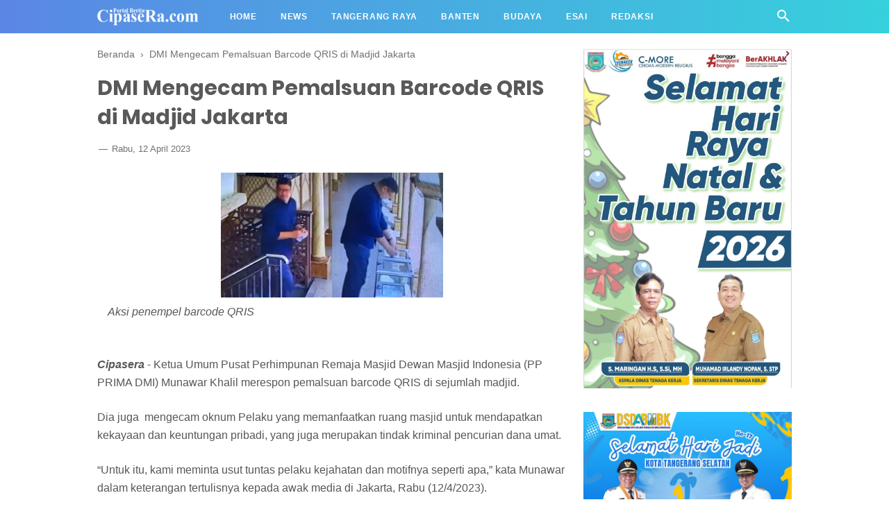

--- FILE ---
content_type: text/javascript; charset=UTF-8
request_url: https://www.cipasera.com/feeds/posts/summary?alt=json-in-script&orderby=updated&max-results=0&callback=randomRelatedIndex
body_size: 637
content:
// API callback
randomRelatedIndex({"version":"1.0","encoding":"UTF-8","feed":{"xmlns":"http://www.w3.org/2005/Atom","xmlns$openSearch":"http://a9.com/-/spec/opensearchrss/1.0/","xmlns$blogger":"http://schemas.google.com/blogger/2008","xmlns$georss":"http://www.georss.org/georss","xmlns$gd":"http://schemas.google.com/g/2005","xmlns$thr":"http://purl.org/syndication/thread/1.0","id":{"$t":"tag:blogger.com,1999:blog-9144528272583478120"},"updated":{"$t":"2026-01-07T00:17:00.950+07:00"},"category":[{"term":"CIPASERA SERUMPUN"},{"term":"NEWS"},{"term":"NASIONAL"},{"term":"Tangsel Serumpun"},{"term":"FEATURED"},{"term":"BUDAYA"},{"term":"ESAI"},{"term":"ESSAI"},{"term":"SELEB"},{"term":"MISTERI"},{"term":"Opini"},{"term":"HISTORI"},{"term":"Info Warga"},{"term":"MARITIM"},{"term":"FEATURe"},{"term":"ADV"},{"term":"New"},{"term":"Newsda"},{"term":"And"},{"term":"Opini Warga"},{"term":"Rio"},{"term":"Sanggahan"}],"title":{"type":"text","$t":"CipaseRa.com"},"subtitle":{"type":"html","$t":"Berita seputar Banten dan Tangerang Raya "},"link":[{"rel":"http://schemas.google.com/g/2005#feed","type":"application/atom+xml","href":"https:\/\/www.cipasera.com\/feeds\/posts\/summary"},{"rel":"self","type":"application/atom+xml","href":"https:\/\/www.blogger.com\/feeds\/9144528272583478120\/posts\/summary?alt=json-in-script\u0026max-results=0\u0026orderby=updated"},{"rel":"alternate","type":"text/html","href":"https:\/\/www.cipasera.com\/"},{"rel":"hub","href":"http://pubsubhubbub.appspot.com/"}],"author":[{"name":{"$t":"Cipasera.com"},"uri":{"$t":"http:\/\/www.blogger.com\/profile\/03839289938261463776"},"email":{"$t":"noreply@blogger.com"},"gd$image":{"rel":"http://schemas.google.com/g/2005#thumbnail","width":"16","height":"16","src":"https:\/\/img1.blogblog.com\/img\/b16-rounded.gif"}}],"generator":{"version":"7.00","uri":"http://www.blogger.com","$t":"Blogger"},"openSearch$totalResults":{"$t":"6594"},"openSearch$startIndex":{"$t":"1"},"openSearch$itemsPerPage":{"$t":"0"}}});

--- FILE ---
content_type: text/javascript; charset=UTF-8
request_url: https://www.cipasera.com/feeds/posts/summary?alt=json-in-script&orderby=updated&start-index=3618&max-results=8&callback=showRelatedPost
body_size: 4297
content:
// API callback
showRelatedPost({"version":"1.0","encoding":"UTF-8","feed":{"xmlns":"http://www.w3.org/2005/Atom","xmlns$openSearch":"http://a9.com/-/spec/opensearchrss/1.0/","xmlns$blogger":"http://schemas.google.com/blogger/2008","xmlns$georss":"http://www.georss.org/georss","xmlns$gd":"http://schemas.google.com/g/2005","xmlns$thr":"http://purl.org/syndication/thread/1.0","id":{"$t":"tag:blogger.com,1999:blog-9144528272583478120"},"updated":{"$t":"2026-01-07T00:17:00.950+07:00"},"category":[{"term":"CIPASERA SERUMPUN"},{"term":"NEWS"},{"term":"NASIONAL"},{"term":"Tangsel Serumpun"},{"term":"FEATURED"},{"term":"BUDAYA"},{"term":"ESAI"},{"term":"ESSAI"},{"term":"SELEB"},{"term":"MISTERI"},{"term":"Opini"},{"term":"HISTORI"},{"term":"Info Warga"},{"term":"MARITIM"},{"term":"FEATURe"},{"term":"ADV"},{"term":"New"},{"term":"Newsda"},{"term":"And"},{"term":"Opini Warga"},{"term":"Rio"},{"term":"Sanggahan"}],"title":{"type":"text","$t":"CipaseRa.com"},"subtitle":{"type":"html","$t":"Berita seputar Banten dan Tangerang Raya "},"link":[{"rel":"http://schemas.google.com/g/2005#feed","type":"application/atom+xml","href":"https:\/\/www.cipasera.com\/feeds\/posts\/summary"},{"rel":"self","type":"application/atom+xml","href":"https:\/\/www.blogger.com\/feeds\/9144528272583478120\/posts\/summary?alt=json-in-script\u0026start-index=3618\u0026max-results=8\u0026orderby=updated"},{"rel":"alternate","type":"text/html","href":"https:\/\/www.cipasera.com\/"},{"rel":"hub","href":"http://pubsubhubbub.appspot.com/"},{"rel":"previous","type":"application/atom+xml","href":"https:\/\/www.blogger.com\/feeds\/9144528272583478120\/posts\/summary?alt=json-in-script\u0026start-index=3610\u0026max-results=8\u0026orderby=updated"},{"rel":"next","type":"application/atom+xml","href":"https:\/\/www.blogger.com\/feeds\/9144528272583478120\/posts\/summary?alt=json-in-script\u0026start-index=3626\u0026max-results=8\u0026orderby=updated"}],"author":[{"name":{"$t":"Cipasera.com"},"uri":{"$t":"http:\/\/www.blogger.com\/profile\/03839289938261463776"},"email":{"$t":"noreply@blogger.com"},"gd$image":{"rel":"http://schemas.google.com/g/2005#thumbnail","width":"16","height":"16","src":"https:\/\/img1.blogblog.com\/img\/b16-rounded.gif"}}],"generator":{"version":"7.00","uri":"http://www.blogger.com","$t":"Blogger"},"openSearch$totalResults":{"$t":"6594"},"openSearch$startIndex":{"$t":"3618"},"openSearch$itemsPerPage":{"$t":"8"},"entry":[{"id":{"$t":"tag:blogger.com,1999:blog-9144528272583478120.post-4689351857518917298"},"published":{"$t":"2020-12-14T04:55:00.000+07:00"},"updated":{"$t":"2020-12-14T04:55:34.314+07:00"},"category":[{"scheme":"http://www.blogger.com/atom/ns#","term":"ESAI"}],"title":{"type":"text","$t":"Kualitas Hidupnya Persis Seperti Dikandung Namanya"},"summary":{"type":"text","$t":"\u0026nbsp;\u0026nbsp; \u0026nbsp; \u0026nbsp; \u0026nbsp; \u0026nbsp; \u0026nbsp; Emha Ainun Najib dan Imam Budi SOleh: Emha Ainun NajibTatkala menunggu saat keberangkatan jenazah Mas Iman Budhi Santosa ke Pemakaman Seniman di Imogiri, bersama sahabat mulia lainnya, Pak Mustofa W Hasyim, saya berbisik-bisik: “Sangat sedikit orang yang riwayat dan kualitas hidupnya persis yang dikandung oleh namanya”. Almarhum ini adalah sahabat "},"link":[{"rel":"edit","type":"application/atom+xml","href":"https:\/\/www.blogger.com\/feeds\/9144528272583478120\/posts\/default\/4689351857518917298"},{"rel":"self","type":"application/atom+xml","href":"https:\/\/www.blogger.com\/feeds\/9144528272583478120\/posts\/default\/4689351857518917298"},{"rel":"alternate","type":"text/html","href":"https:\/\/www.cipasera.com\/2020\/12\/kualitas-hidupnya-persis-seperti.html","title":"Kualitas Hidupnya Persis Seperti Dikandung Namanya"}],"author":[{"name":{"$t":"Cipasera.com"},"uri":{"$t":"http:\/\/www.blogger.com\/profile\/03839289938261463776"},"email":{"$t":"noreply@blogger.com"},"gd$image":{"rel":"http://schemas.google.com/g/2005#thumbnail","width":"16","height":"16","src":"https:\/\/img1.blogblog.com\/img\/b16-rounded.gif"}}],"media$thumbnail":{"xmlns$media":"http://search.yahoo.com/mrss/","url":"https:\/\/blogger.googleusercontent.com\/img\/b\/R29vZ2xl\/AVvXsEh7nLxAjndbnVIEJUtCzXWUDc3XBXWRfUwRd3O2wE1Azq4XSj40OOXJjCIMbqd51XSOnkb36_6NCTK2MZ14O7Rajy8jrbULjXi09bgU8OdEvzVdPtiZ1eeRiOiG3U52lpX1tNpdCX4Vss59\/s72-c\/20200306-moz-sastraliman-02-1024x576.jpg","height":"72","width":"72"}},{"id":{"$t":"tag:blogger.com,1999:blog-9144528272583478120.post-1061129084591095005"},"published":{"$t":"2020-12-14T01:42:00.002+07:00"},"updated":{"$t":"2020-12-14T01:43:00.065+07:00"},"category":[{"scheme":"http://www.blogger.com/atom/ns#","term":"CIPASERA SERUMPUN"}],"title":{"type":"text","$t":"Benyamin Hadiri Wisuda Ke 65 Umpam"},"summary":{"type":"text","$t":"\u0026nbsp; \u0026nbsp; \u0026nbsp;Benyamin diantara Wisudawan UmpamCipasera – Universitas Pamulang\u0026nbsp; wisuda ribuan mahasiswa periode ke 65, Minggu (13\/12). Dalam wisuda tersebut hadir Wakil Walikota Tangerang Selatan, Benyamin Davnie.Benyamin mengatakan,\u0026nbsp; pada tahun ini wisuda harus dilakukan dengan berbeda. Salah satunya adalah memastikan tersedianya jarak antara para wisudawan. Kemudian menerapkan "},"link":[{"rel":"edit","type":"application/atom+xml","href":"https:\/\/www.blogger.com\/feeds\/9144528272583478120\/posts\/default\/1061129084591095005"},{"rel":"self","type":"application/atom+xml","href":"https:\/\/www.blogger.com\/feeds\/9144528272583478120\/posts\/default\/1061129084591095005"},{"rel":"alternate","type":"text/html","href":"https:\/\/www.cipasera.com\/2020\/12\/benyamin-hadiri-wisuda-ke-65-umpam.html","title":"Benyamin Hadiri Wisuda Ke 65 Umpam"}],"author":[{"name":{"$t":"Cipasera.com"},"uri":{"$t":"http:\/\/www.blogger.com\/profile\/03839289938261463776"},"email":{"$t":"noreply@blogger.com"},"gd$image":{"rel":"http://schemas.google.com/g/2005#thumbnail","width":"16","height":"16","src":"https:\/\/img1.blogblog.com\/img\/b16-rounded.gif"}}],"media$thumbnail":{"xmlns$media":"http://search.yahoo.com/mrss/","url":"https:\/\/blogger.googleusercontent.com\/img\/b\/R29vZ2xl\/AVvXsEjHIL37f69KbDWNywkugn-NmkAAwJMzh22SJJul-1za0T0hxp-6jALEOufAlp2R25V2OcMKB6F1Y-nhTKZLaIMJcrUWaV5_ZpL8JDjN_rcWHIWCUsxfj2VZsjMFYZrFjke661HQRqDtmS05\/s72-c\/IMG_20201214_012934_678.jpg","height":"72","width":"72"}},{"id":{"$t":"tag:blogger.com,1999:blog-9144528272583478120.post-3005525864041107235"},"published":{"$t":"2020-12-13T17:29:00.000+07:00"},"updated":{"$t":"2020-12-13T17:30:40.072+07:00"},"category":[{"scheme":"http://www.blogger.com/atom/ns#","term":"CIPASERA SERUMPUN"}],"title":{"type":"text","$t":"Satu Lagi, Mantan Pejabat Kesbangpol Tangsel Meninggal Karena Corona"},"summary":{"type":"text","$t":"\u0026nbsp;Cipasera- Setelah Ketua KPU Tangsel Bambang Dwitoro, satu lagi mantan pejabat di lingkup Pemerintah Kota Tangerang Selatan (Tangsel) meninggal dunia akibat terpapar virus Covid-19. Tubagus Suradi, menghembuskan nafas terakhir di Omni Hospital Alam Sutera, Kecamatan Serpong Utara.\"Malem masih videocall sama saya jam 11. Masih seger ngobrol, minta doa biasalah,\" kata Kepala Badan Kesatuan "},"link":[{"rel":"edit","type":"application/atom+xml","href":"https:\/\/www.blogger.com\/feeds\/9144528272583478120\/posts\/default\/3005525864041107235"},{"rel":"self","type":"application/atom+xml","href":"https:\/\/www.blogger.com\/feeds\/9144528272583478120\/posts\/default\/3005525864041107235"},{"rel":"alternate","type":"text/html","href":"https:\/\/www.cipasera.com\/2020\/12\/satu-lagi-mantan-pejabat-kesbangpol.html","title":"Satu Lagi, Mantan Pejabat Kesbangpol Tangsel Meninggal Karena Corona"}],"author":[{"name":{"$t":"Cipasera.com"},"uri":{"$t":"http:\/\/www.blogger.com\/profile\/03839289938261463776"},"email":{"$t":"noreply@blogger.com"},"gd$image":{"rel":"http://schemas.google.com/g/2005#thumbnail","width":"16","height":"16","src":"https:\/\/img1.blogblog.com\/img\/b16-rounded.gif"}}],"media$thumbnail":{"xmlns$media":"http://search.yahoo.com/mrss/","url":"https:\/\/blogger.googleusercontent.com\/img\/b\/R29vZ2xl\/AVvXsEjwFC7NCm1e8QDuVedRqX5e5G3pf2UtReGHmbaw5Cq7dYfF9pqvGXBW60Zn_TKQDE7B5lPrQLymxZOXahz8BfRtHNt36kGdqzPntG0NLfrQVUS18DNKcLx3RXIXlCV46wGJuIgATJw690Y2\/s72-c\/IMG-20201213-WA0043.jpg","height":"72","width":"72"}},{"id":{"$t":"tag:blogger.com,1999:blog-9144528272583478120.post-2873456837419827127"},"published":{"$t":"2020-12-12T14:18:00.002+07:00"},"updated":{"$t":"2020-12-12T14:19:05.851+07:00"},"category":[{"scheme":"http://www.blogger.com/atom/ns#","term":"CIPASERA SERUMPUN"}],"title":{"type":"text","$t":"Petani Brebes Bawang Tertipu Di Tangerang "},"summary":{"type":"text","$t":"Cipasera - Polisi\u0026nbsp; meringkus lima\u0026nbsp; dari tujuh orang sindikat penipuan tanaman palawija. Dua orang lainnya yang salah satunya adalah otak kejahatan sudah ditetapkan sebagai daftar pencarian orang (DPO) dan sedang dalam pengejaran.Kapolresta Tangerang Kombes Pol Ade Ary Syam menjelaskan secara kronologis peristiwa pidana itu. Kata Ade, peristiwa itu bermula saat korban yang berprofesi "},"link":[{"rel":"edit","type":"application/atom+xml","href":"https:\/\/www.blogger.com\/feeds\/9144528272583478120\/posts\/default\/2873456837419827127"},{"rel":"self","type":"application/atom+xml","href":"https:\/\/www.blogger.com\/feeds\/9144528272583478120\/posts\/default\/2873456837419827127"},{"rel":"alternate","type":"text/html","href":"https:\/\/www.cipasera.com\/2020\/12\/petani-brebes-bawang-tertipu-di.html","title":"Petani Brebes Bawang Tertipu Di Tangerang "}],"author":[{"name":{"$t":"Cipasera.com"},"uri":{"$t":"http:\/\/www.blogger.com\/profile\/03839289938261463776"},"email":{"$t":"noreply@blogger.com"},"gd$image":{"rel":"http://schemas.google.com/g/2005#thumbnail","width":"16","height":"16","src":"https:\/\/img1.blogblog.com\/img\/b16-rounded.gif"}}],"media$thumbnail":{"xmlns$media":"http://search.yahoo.com/mrss/","url":"https:\/\/blogger.googleusercontent.com\/img\/b\/R29vZ2xl\/AVvXsEjIDJrkDmrpI8uQ-Lt2m5fp5p-oRGbCZ1oqfrlUJ4mglPTJol_Q9tTsDVRfdBKk3YfEa32chnl3lv8ImhnvnSFzudx9UCl564Xvb9dtJBOAuvW_snt-Zl2TPVTF8T2eTTe3J5hH4ok_bTbJ\/s72-c\/IMG-20201211-WA0045.jpg","height":"72","width":"72"}},{"id":{"$t":"tag:blogger.com,1999:blog-9144528272583478120.post-3034673527966934762"},"published":{"$t":"2020-12-12T11:31:00.000+07:00"},"updated":{"$t":"2020-12-12T11:32:01.363+07:00"},"category":[{"scheme":"http://www.blogger.com/atom/ns#","term":"NASIONAL"}],"title":{"type":"text","$t":"Rizieq Datangi Polda Metro Jaya dengan Tim Pengacara"},"summary":{"type":"text","$t":"\u0026nbsp; \u0026nbsp; \u0026nbsp; \u0026nbsp; \u0026nbsp; \u0026nbsp; \u0026nbsp; \u0026nbsp; \u0026nbsp; \u0026nbsp; \u0026nbsp; \u0026nbsp; \u0026nbsp;HRS datangi Polda Metro .Cipasera\u0026nbsp; - Tokoh Front Pembela Islam (FPI) Habib Rizieq Shihab (HRS) tiba di Polda Metro Jaya, Sabtu, 12\/12\/2020 pukul 10.30 WIB guna menjalani pemeriksaan sebagai tersangka dalam kasus dugaan pelanggaran protokol kesehatan.Sebelumnya, Kuasa Hukum HRS, Aziz Yanuar, menyebutkan "},"link":[{"rel":"edit","type":"application/atom+xml","href":"https:\/\/www.blogger.com\/feeds\/9144528272583478120\/posts\/default\/3034673527966934762"},{"rel":"self","type":"application/atom+xml","href":"https:\/\/www.blogger.com\/feeds\/9144528272583478120\/posts\/default\/3034673527966934762"},{"rel":"alternate","type":"text/html","href":"https:\/\/www.cipasera.com\/2020\/12\/rizieq-datangi-polda-metro-jaya-dengan.html","title":"Rizieq Datangi Polda Metro Jaya dengan Tim Pengacara"}],"author":[{"name":{"$t":"Cipasera.com"},"uri":{"$t":"http:\/\/www.blogger.com\/profile\/03839289938261463776"},"email":{"$t":"noreply@blogger.com"},"gd$image":{"rel":"http://schemas.google.com/g/2005#thumbnail","width":"16","height":"16","src":"https:\/\/img1.blogblog.com\/img\/b16-rounded.gif"}}],"media$thumbnail":{"xmlns$media":"http://search.yahoo.com/mrss/","url":"https:\/\/blogger.googleusercontent.com\/img\/b\/R29vZ2xl\/AVvXsEh_ttEvPfebcta0YF6ZAa3gJDoDxC6I1PrKcrkMl3LJ8EYd284dcGVbal78goChQHXlFeS-hZimUHpbfe2bldQwS1JKlW2y6ZmER-OgqYRNBuy8jkHNB8ruTTwZf8GIOVovddo2Q_DRSY5H\/s72-c\/IMG-20201212-WA0029.jpg","height":"72","width":"72"}},{"id":{"$t":"tag:blogger.com,1999:blog-9144528272583478120.post-9033800879382531458"},"published":{"$t":"2020-12-12T09:12:00.016+07:00"},"updated":{"$t":"2020-12-12T09:21:49.532+07:00"},"category":[{"scheme":"http://www.blogger.com/atom/ns#","term":"NEWS"}],"title":{"type":"text","$t":"Ketua KPU Tangsel Meninggal Dunia Terpapar Covid 19"},"summary":{"type":"text","$t":"\u0026nbsp; \u0026nbsp; \u0026nbsp; \u0026nbsp; \u0026nbsp; \u0026nbsp; \u0026nbsp; \u0026nbsp;Bambang Dwitoro (Foto : TW)Cipasera\u0026nbsp; - Ketua Komisi Pemilihan Umum (KPU) Tangerang Selatan, Banten, Bambang Dwitoro meninggal dunia di RS Sari Asih Ciputat, Tangsel. Sekretaris KPU Tangsel Fajar Baskaradi saat dikonfirmasi,\u0026nbsp; membenarkan kabar tersebut\"Innalillahi wainalilahi rojiun Telah berpulang ke rahmatullah Bapak Bambang "},"link":[{"rel":"edit","type":"application/atom+xml","href":"https:\/\/www.blogger.com\/feeds\/9144528272583478120\/posts\/default\/9033800879382531458"},{"rel":"self","type":"application/atom+xml","href":"https:\/\/www.blogger.com\/feeds\/9144528272583478120\/posts\/default\/9033800879382531458"},{"rel":"alternate","type":"text/html","href":"https:\/\/www.cipasera.com\/2020\/12\/ketua-kpu-tangsel-meninggal-dunia.html","title":"Ketua KPU Tangsel Meninggal Dunia Terpapar Covid 19"}],"author":[{"name":{"$t":"Cipasera.com"},"uri":{"$t":"http:\/\/www.blogger.com\/profile\/03839289938261463776"},"email":{"$t":"noreply@blogger.com"},"gd$image":{"rel":"http://schemas.google.com/g/2005#thumbnail","width":"16","height":"16","src":"https:\/\/img1.blogblog.com\/img\/b16-rounded.gif"}}],"media$thumbnail":{"xmlns$media":"http://search.yahoo.com/mrss/","url":"https:\/\/blogger.googleusercontent.com\/img\/b\/R29vZ2xl\/AVvXsEiyLMXxsamzE7tBQ1qT15r9f07qGOv4B4Lc6bts0MQTxn1nzy1YQVNgsQUWp-kwaFMLzmEhQRE5_7LdrD1xKBAigmDuB9KAV-97pJ5dqnnOmnVTKnUiOqGApx7eTL6AE1MQIpOqs0o6u6Jp\/s72-c\/20190122_032231.jpg","height":"72","width":"72"}},{"id":{"$t":"tag:blogger.com,1999:blog-9144528272583478120.post-8869486759613176532"},"published":{"$t":"2020-12-11T18:47:00.001+07:00"},"updated":{"$t":"2020-12-11T18:48:22.911+07:00"},"category":[{"scheme":"http://www.blogger.com/atom/ns#","term":"NEWS"}],"title":{"type":"text","$t":"23 Rumah Rusak Akibat Gempa M4,2 Di Brebes "},"summary":{"type":"text","$t":"Cipasera – Dua puluh tiga rumah warga rusak akibat gempa\u0026nbsp; magnitudo 4,2, yang berpusat di darat 28 km barat daya Kabupaten Brebes, Provinsi Jawa Tengah. Gempa terjadi pagi ini , Jumat (11\/12), sekitar pukul 05.51 waktu setempat.Data sementara Pusdalops BNPB per 11 Desember 2020, pukul 13.00 WIB, sebanyak 23 rumah rusak tersebut berada di wilayah Kabupaten Kuningan, Provinsi Jawa Barat, pada "},"link":[{"rel":"edit","type":"application/atom+xml","href":"https:\/\/www.blogger.com\/feeds\/9144528272583478120\/posts\/default\/8869486759613176532"},{"rel":"self","type":"application/atom+xml","href":"https:\/\/www.blogger.com\/feeds\/9144528272583478120\/posts\/default\/8869486759613176532"},{"rel":"alternate","type":"text/html","href":"https:\/\/www.cipasera.com\/2020\/12\/23-rumah-rusak-akibat-gempa-m42-di.html","title":"23 Rumah Rusak Akibat Gempa M4,2 Di Brebes "}],"author":[{"name":{"$t":"Cipasera.com"},"uri":{"$t":"http:\/\/www.blogger.com\/profile\/03839289938261463776"},"email":{"$t":"noreply@blogger.com"},"gd$image":{"rel":"http://schemas.google.com/g/2005#thumbnail","width":"16","height":"16","src":"https:\/\/img1.blogblog.com\/img\/b16-rounded.gif"}}],"media$thumbnail":{"xmlns$media":"http://search.yahoo.com/mrss/","url":"https:\/\/blogger.googleusercontent.com\/img\/b\/R29vZ2xl\/AVvXsEhHxqJPmcrLo4SVjn8zc9mL180Vt4QqvGwLjCzJaVy7eVk8Obgl7tdKycWyJ9hRqr-bNjjGUPC22xdk7_G3nmI2ExY0lLwJH9mbaW15Zgv_juZ3E4CdDDcNExP1q3Vu6K0Xe9H-FyiqLS0V\/s72-w300-h400-c\/IMG-20201211-WA0052.jpg","height":"72","width":"72"}},{"id":{"$t":"tag:blogger.com,1999:blog-9144528272583478120.post-8930801420639457383"},"published":{"$t":"2020-12-11T17:38:00.019+07:00"},"updated":{"$t":"2020-12-11T17:44:21.308+07:00"},"category":[{"scheme":"http://www.blogger.com/atom/ns#","term":"CIPASERA SERUMPUN"}],"title":{"type":"text","$t":"Ketua KPU Tangsel Positif Covid 19. Taufik PLH.."},"summary":{"type":"text","$t":"\u0026nbsp;\u0026nbsp;\u0026nbsp;Bambang pegang mike dlm satu acaraCipasera - Ketua Komisi Pemilihan Umum (KPU) Tangerang Selatan, Banten, Bambang Dwitoro, terkonfirmasi positif covid-19. Sementara ini, jabatan Ketua KPU Tangsel dilaksanakan oleh Taufik sebagai Pelaksana Harian (PLH).\"Ya kita secara terbuka menyampaikan, ketua KPU Kota Tangsel Pak Bambang Dwitoro positif covid 19. Itu kita ketahui pada malam "},"link":[{"rel":"edit","type":"application/atom+xml","href":"https:\/\/www.blogger.com\/feeds\/9144528272583478120\/posts\/default\/8930801420639457383"},{"rel":"self","type":"application/atom+xml","href":"https:\/\/www.blogger.com\/feeds\/9144528272583478120\/posts\/default\/8930801420639457383"},{"rel":"alternate","type":"text/html","href":"https:\/\/www.cipasera.com\/2020\/12\/ketua-kpu-tangsel-positif-covid-19.html","title":"Ketua KPU Tangsel Positif Covid 19. Taufik PLH.."}],"author":[{"name":{"$t":"Cipasera.com"},"uri":{"$t":"http:\/\/www.blogger.com\/profile\/03839289938261463776"},"email":{"$t":"noreply@blogger.com"},"gd$image":{"rel":"http://schemas.google.com/g/2005#thumbnail","width":"16","height":"16","src":"https:\/\/img1.blogblog.com\/img\/b16-rounded.gif"}}],"media$thumbnail":{"xmlns$media":"http://search.yahoo.com/mrss/","url":"https:\/\/blogger.googleusercontent.com\/img\/b\/R29vZ2xl\/AVvXsEinRHG585Sv1Z8acczWXSK8wcLC5cIjK9J9k54BrOFknO2tzNU4kTBSfY2UVcJxKV_9PNB1FDL7mthWF1tqlOp801SzWahvgsY2IrQaS3cHSLWt6rpQ8gkDffr-yNCQWF-yB-iTQ8QQaGrK\/s72-c\/IMG-20201211-WA0048.jpg","height":"72","width":"72"}}]}});